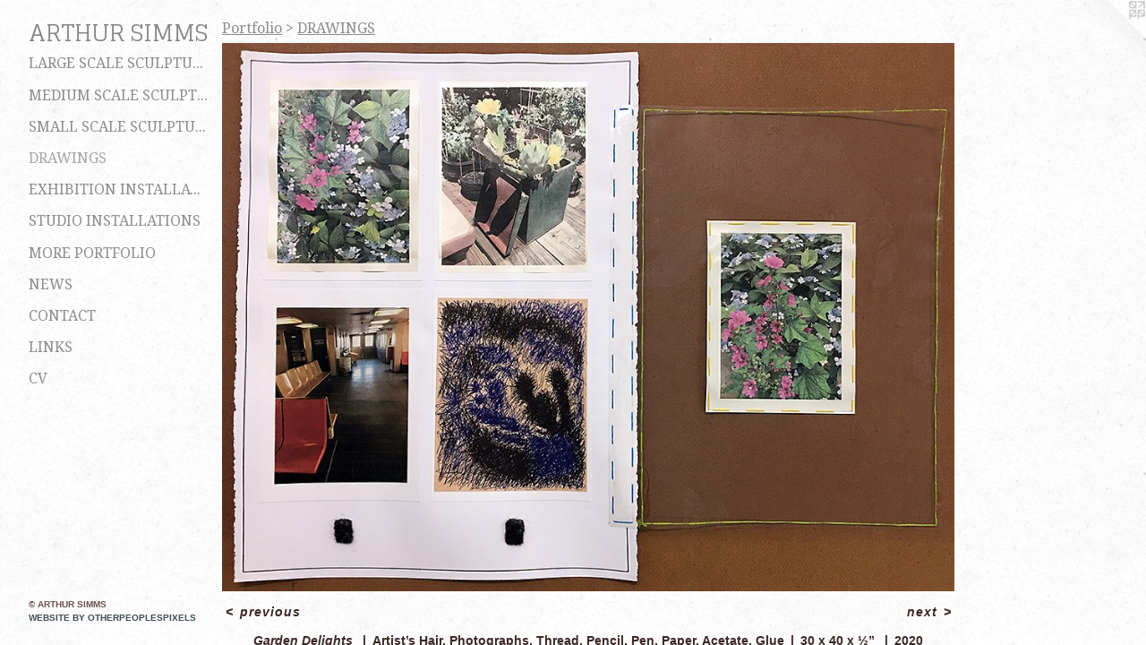

--- FILE ---
content_type: text/html;charset=utf-8
request_url: https://arthursimms.com/artwork/4756507-Garden%20Delights%20%20%20.html
body_size: 3271
content:
<!doctype html><html class="no-js a-image mobile-title-align--center has-mobile-menu-icon--left p-artwork has-page-nav l-detailed mobile-menu-align--center has-wall-text "><head><meta charset="utf-8" /><meta content="IE=edge" http-equiv="X-UA-Compatible" /><meta http-equiv="X-OPP-Site-Id" content="19481" /><meta http-equiv="X-OPP-Revision" content="1919" /><meta http-equiv="X-OPP-Locke-Environment" content="production" /><meta http-equiv="X-OPP-Locke-Release" content="v0.0.141" /><title>ARTHUR SIMMS</title><link rel="canonical" href="https://arthursimms.com/artwork/4756507-Garden%20Delights%20%20%20.html" /><meta content="website" property="og:type" /><meta property="og:url" content="https://arthursimms.com/artwork/4756507-Garden%20Delights%20%20%20.html" /><meta property="og:title" content="Garden Delights   " /><meta content="width=device-width, initial-scale=1" name="viewport" /><link type="text/css" rel="stylesheet" href="//cdnjs.cloudflare.com/ajax/libs/normalize/3.0.2/normalize.min.css" /><link type="text/css" rel="stylesheet" media="only all" href="//maxcdn.bootstrapcdn.com/font-awesome/4.3.0/css/font-awesome.min.css" /><link type="text/css" rel="stylesheet" media="not all and (min-device-width: 600px) and (min-device-height: 600px)" href="/release/locke/production/v0.0.141/css/small.css" /><link type="text/css" rel="stylesheet" media="only all and (min-device-width: 600px) and (min-device-height: 600px)" href="/release/locke/production/v0.0.141/css/large-detailed.css" /><link type="text/css" rel="stylesheet" media="not all and (min-device-width: 600px) and (min-device-height: 600px)" href="/r17685127590000001919/css/small-site.css" /><link type="text/css" rel="stylesheet" media="only all and (min-device-width: 600px) and (min-device-height: 600px)" href="/r17685127590000001919/css/large-site.css" /><link type="text/css" rel="stylesheet" media="only all and (min-device-width: 600px) and (min-device-height: 600px)" href="//fonts.googleapis.com/css?family=Droid+Serif" /><link type="text/css" rel="stylesheet" media="only all and (min-device-width: 600px) and (min-device-height: 600px)" href="//fonts.googleapis.com/css?family=Glegoo" /><link type="text/css" rel="stylesheet" media="not all and (min-device-width: 600px) and (min-device-height: 600px)" href="//fonts.googleapis.com/css?family=Droid+Serif&amp;text=MENUHomePrtfliwsCnacLkV" /><link type="text/css" rel="stylesheet" media="not all and (min-device-width: 600px) and (min-device-height: 600px)" href="//fonts.googleapis.com/css?family=Glegoo&amp;text=ARTHU%20SIM" /><script>window.OPP = window.OPP || {};
OPP.modernMQ = 'only all';
OPP.smallMQ = 'not all and (min-device-width: 600px) and (min-device-height: 600px)';
OPP.largeMQ = 'only all and (min-device-width: 600px) and (min-device-height: 600px)';
OPP.downURI = '/x/4/8/1/19481/.down';
OPP.gracePeriodURI = '/x/4/8/1/19481/.grace_period';
OPP.imgL = function (img) {
  !window.lazySizes && img.onerror();
};
OPP.imgE = function (img) {
  img.onerror = img.onload = null;
  img.src = img.getAttribute('data-src');
  //img.srcset = img.getAttribute('data-srcset');
};</script><script src="/release/locke/production/v0.0.141/js/modernizr.js"></script><script src="/release/locke/production/v0.0.141/js/masonry.js"></script><script src="/release/locke/production/v0.0.141/js/respimage.js"></script><script src="/release/locke/production/v0.0.141/js/ls.aspectratio.js"></script><script src="/release/locke/production/v0.0.141/js/lazysizes.js"></script><script src="/release/locke/production/v0.0.141/js/large.js"></script><script src="/release/locke/production/v0.0.141/js/hammer.js"></script><script>if (!Modernizr.mq('only all')) { document.write('<link type="text/css" rel="stylesheet" href="/release/locke/production/v0.0.141/css/minimal.css">') }</script><meta name="google-site-verification" content="wetG1fduGhThinLMVTrbVnIPTPtDSdNrQZsoGGnwE2Q" /><style>.media-max-width {
  display: block;
}

@media (min-height: 901px) {

  .media-max-width {
    max-width: 1024.0px;
  }

}

@media (max-height: 901px) {

  .media-max-width {
    max-width: 113.6292428198433vh;
  }

}</style><script>(function(i,s,o,g,r,a,m){i['GoogleAnalyticsObject']=r;i[r]=i[r]||function(){
(i[r].q=i[r].q||[]).push(arguments)},i[r].l=1*new Date();a=s.createElement(o),
m=s.getElementsByTagName(o)[0];a.async=1;a.src=g;m.parentNode.insertBefore(a,m)
})(window,document,'script','//www.google-analytics.com/analytics.js','ga');
ga('create', 'UA-45060344-1', 'auto');
ga('send', 'pageview');</script></head><body><header id="header"><a class=" site-title" href="/home.html"><span class=" site-title-text u-break-word">ARTHUR SIMMS</span><div class=" site-title-media"></div></a><a id="mobile-menu-icon" class="mobile-menu-icon hidden--no-js hidden--large"><svg viewBox="0 0 21 17" width="21" height="17" fill="currentColor"><rect x="0" y="0" width="21" height="3" rx="0"></rect><rect x="0" y="7" width="21" height="3" rx="0"></rect><rect x="0" y="14" width="21" height="3" rx="0"></rect></svg></a></header><nav class=" hidden--large"><ul class=" site-nav"><li class="nav-item nav-home "><a class="nav-link " href="/home.html">Home</a></li><li class="nav-item expanded nav-museum "><a class="nav-link " href="/section/149592.html">Portfolio</a><ul><li class="nav-gallery nav-item expanded "><a class="nav-link " href="/section/149779-LARGE%20SCALE%20SCULPTURES.html">LARGE SCALE SCULPTURES</a></li><li class="nav-gallery nav-item expanded "><a class="nav-link " href="/section/149815-MEDIUM%20SCALE%20SCULPTURES.html">MEDIUM SCALE SCULPTURES</a></li><li class="nav-gallery nav-item expanded "><a class="nav-link " href="/section/149816-SMALL%20SCALE%20SCULPTURES.html">SMALL SCALE SCULPTURES</a></li><li class="nav-gallery nav-item expanded "><a class="selected nav-link " href="/section/151243-DRAWINGS.html">DRAWINGS</a></li><li class="nav-gallery nav-item expanded "><a class="nav-link " href="/section/150234-EXHIBITION%20INSTALLATIONS.html">EXHIBITION INSTALLATIONS</a></li><li class="nav-gallery nav-item expanded "><a class="nav-link " href="/section/341528-STUDIO%20INSTALLATIONS.html">STUDIO INSTALLATIONS</a></li><li class="nav-gallery nav-item expanded "><a class="nav-link " href="/artwork/4439023.html">More Portfolio</a></li></ul></li><li class="nav-news nav-item "><a class="nav-link " href="/news.html">News</a></li><li class="nav-item nav-contact "><a class="nav-link " href="/contact.html">Contact</a></li><li class="nav-links nav-item "><a class="nav-link " href="/links.html">Links</a></li><li class="nav-item nav-pdf1 "><a target="_blank" class="nav-link " href="//img-cache.oppcdn.com/fixed/19481/assets/G0as7yaC7ApeWaMt.pdf">CV</a></li></ul></nav><div class=" content"><nav class=" hidden--small" id="nav"><header><a class=" site-title" href="/home.html"><span class=" site-title-text u-break-word">ARTHUR SIMMS</span><div class=" site-title-media"></div></a></header><ul class=" site-nav"><li class="nav-item nav-home "><a class="nav-link " href="/home.html">Home</a></li><li class="nav-item expanded nav-museum "><a class="nav-link " href="/section/149592.html">Portfolio</a><ul><li class="nav-gallery nav-item expanded "><a class="nav-link " href="/section/149779-LARGE%20SCALE%20SCULPTURES.html">LARGE SCALE SCULPTURES</a></li><li class="nav-gallery nav-item expanded "><a class="nav-link " href="/section/149815-MEDIUM%20SCALE%20SCULPTURES.html">MEDIUM SCALE SCULPTURES</a></li><li class="nav-gallery nav-item expanded "><a class="nav-link " href="/section/149816-SMALL%20SCALE%20SCULPTURES.html">SMALL SCALE SCULPTURES</a></li><li class="nav-gallery nav-item expanded "><a class="selected nav-link " href="/section/151243-DRAWINGS.html">DRAWINGS</a></li><li class="nav-gallery nav-item expanded "><a class="nav-link " href="/section/150234-EXHIBITION%20INSTALLATIONS.html">EXHIBITION INSTALLATIONS</a></li><li class="nav-gallery nav-item expanded "><a class="nav-link " href="/section/341528-STUDIO%20INSTALLATIONS.html">STUDIO INSTALLATIONS</a></li><li class="nav-gallery nav-item expanded "><a class="nav-link " href="/artwork/4439023.html">More Portfolio</a></li></ul></li><li class="nav-news nav-item "><a class="nav-link " href="/news.html">News</a></li><li class="nav-item nav-contact "><a class="nav-link " href="/contact.html">Contact</a></li><li class="nav-links nav-item "><a class="nav-link " href="/links.html">Links</a></li><li class="nav-item nav-pdf1 "><a target="_blank" class="nav-link " href="//img-cache.oppcdn.com/fixed/19481/assets/G0as7yaC7ApeWaMt.pdf">CV</a></li></ul><footer><div class=" copyright">© ARTHUR SIMMS</div><div class=" credit"><a href="http://otherpeoplespixels.com/ref/arthursimms.com" target="_blank">Website by OtherPeoplesPixels</a></div></footer></nav><main id="main"><a class=" logo hidden--small" href="http://otherpeoplespixels.com/ref/arthursimms.com" title="Website by OtherPeoplesPixels" target="_blank"></a><div class=" page clearfix media-max-width"><h1 class="parent-title title"><a href="/section/149592.html" class="root title-segment hidden--small">Portfolio</a><span class=" title-sep hidden--small"> &gt; </span><a class=" title-segment" href="/section/151243-DRAWINGS.html">DRAWINGS</a></h1><div class=" media-and-info"><div class=" page-media-wrapper media"><a class=" page-media u-spaceball" title="Garden Delights   " href="/artwork/4755824-Clever%20Man%20%20%20.html" id="media"><img data-aspectratio="1024/766" class="u-img " alt="Garden Delights   " src="//img-cache.oppcdn.com/fixed/19481/assets/evN2MjaxpibZltoE.jpg" srcset="//img-cache.oppcdn.com/img/v1.0/s:19481/t:QkxBTksrVEVYVCtIRVJF/p:12/g:tl/o:2.5/a:50/q:90/1024x766-evN2MjaxpibZltoE.jpg/1024x766/1a29c119bf9ec4ef3b2c5c5d91f6791c.jpg 1024w,
//img-cache.oppcdn.com/img/v1.0/s:19481/t:QkxBTksrVEVYVCtIRVJF/p:12/g:tl/o:2.5/a:50/q:90/984x4096-evN2MjaxpibZltoE.jpg/984x736/25c6ea06edce3c645729552b7c8b31ca.jpg 984w,
//img-cache.oppcdn.com/img/v1.0/s:19481/t:QkxBTksrVEVYVCtIRVJF/p:12/g:tl/o:2.5/a:50/q:90/1400x720-evN2MjaxpibZltoE.jpg/962x720/0b6d83276c86a8102a265ae43621cb20.jpg 962w,
//img-cache.oppcdn.com/img/v1.0/s:19481/t:QkxBTksrVEVYVCtIRVJF/p:12/g:tl/o:2.5/a:50/q:90/984x588-evN2MjaxpibZltoE.jpg/786x588/b9df76810dff7c6f87844077526cbe86.jpg 786w,
//img-cache.oppcdn.com/fixed/19481/assets/evN2MjaxpibZltoE.jpg 640w" sizes="(max-device-width: 599px) 100vw,
(max-device-height: 599px) 100vw,
(max-width: 640px) 640px,
(max-height: 478px) 640px,
(max-width: 786px) 786px,
(max-height: 588px) 786px,
(max-width: 962px) 962px,
(max-height: 720px) 962px,
(max-width: 984px) 984px,
(max-height: 736px) 984px,
1024px" /></a><a class=" zoom-corner" style="display: none" id="zoom-corner"><span class=" zoom-icon fa fa-search-plus"></span></a><div class="share-buttons a2a_kit social-icons hidden--small" data-a2a-title="Garden Delights   " data-a2a-url="https://arthursimms.com/artwork/4756507-Garden%20Delights%20%20%20.html"></div></div><div class=" info border-color"><div class=" wall-text border-color"><div class=" wt-item wt-title">Garden Delights   </div><div class=" wt-item wt-media">Artist’s Hair, Photographs, Thread, Pencil, Pen, Paper, Acetate, Glue</div><div class=" wt-item wt-dimensions">30 x 40 x ½”   </div><div class=" wt-item wt-date">2020</div></div><div class=" page-nav hidden--small border-color clearfix"><a class=" prev" id="artwork-prev" href="/artwork/4757841-Walk%20Walk%20Walk%20Walk%20%20%20.html">&lt; <span class=" m-hover-show">previous</span></a> <a class=" next" id="artwork-next" href="/artwork/4755824-Clever%20Man%20%20%20.html"><span class=" m-hover-show">next</span> &gt;</a></div></div></div><div class="share-buttons a2a_kit social-icons hidden--large" data-a2a-title="Garden Delights   " data-a2a-url="https://arthursimms.com/artwork/4756507-Garden%20Delights%20%20%20.html"></div></div></main></div><footer><div class=" copyright">© ARTHUR SIMMS</div><div class=" credit"><a href="http://otherpeoplespixels.com/ref/arthursimms.com" target="_blank">Website by OtherPeoplesPixels</a></div></footer><div class=" modal zoom-modal" style="display: none" id="zoom-modal"><style>@media (min-aspect-ratio: 512/383) {

  .zoom-media {
    width: auto;
    max-height: 766px;
    height: 100%;
  }

}

@media (max-aspect-ratio: 512/383) {

  .zoom-media {
    height: auto;
    max-width: 1024px;
    width: 100%;
  }

}
@supports (object-fit: contain) {
  img.zoom-media {
    object-fit: contain;
    width: 100%;
    height: 100%;
    max-width: 1024px;
    max-height: 766px;
  }
}</style><div class=" zoom-media-wrapper u-spaceball"><img onerror="OPP.imgE(this);" onload="OPP.imgL(this);" data-src="//img-cache.oppcdn.com/fixed/19481/assets/evN2MjaxpibZltoE.jpg" data-srcset="//img-cache.oppcdn.com/img/v1.0/s:19481/t:QkxBTksrVEVYVCtIRVJF/p:12/g:tl/o:2.5/a:50/q:90/1024x766-evN2MjaxpibZltoE.jpg/1024x766/1a29c119bf9ec4ef3b2c5c5d91f6791c.jpg 1024w,
//img-cache.oppcdn.com/img/v1.0/s:19481/t:QkxBTksrVEVYVCtIRVJF/p:12/g:tl/o:2.5/a:50/q:90/984x4096-evN2MjaxpibZltoE.jpg/984x736/25c6ea06edce3c645729552b7c8b31ca.jpg 984w,
//img-cache.oppcdn.com/img/v1.0/s:19481/t:QkxBTksrVEVYVCtIRVJF/p:12/g:tl/o:2.5/a:50/q:90/1400x720-evN2MjaxpibZltoE.jpg/962x720/0b6d83276c86a8102a265ae43621cb20.jpg 962w,
//img-cache.oppcdn.com/img/v1.0/s:19481/t:QkxBTksrVEVYVCtIRVJF/p:12/g:tl/o:2.5/a:50/q:90/984x588-evN2MjaxpibZltoE.jpg/786x588/b9df76810dff7c6f87844077526cbe86.jpg 786w,
//img-cache.oppcdn.com/fixed/19481/assets/evN2MjaxpibZltoE.jpg 640w" data-sizes="(max-device-width: 599px) 100vw,
(max-device-height: 599px) 100vw,
(max-width: 640px) 640px,
(max-height: 478px) 640px,
(max-width: 786px) 786px,
(max-height: 588px) 786px,
(max-width: 962px) 962px,
(max-height: 720px) 962px,
(max-width: 984px) 984px,
(max-height: 736px) 984px,
1024px" class="zoom-media lazyload hidden--no-js " alt="Garden Delights   " /><noscript><img class="zoom-media " alt="Garden Delights   " src="//img-cache.oppcdn.com/fixed/19481/assets/evN2MjaxpibZltoE.jpg" /></noscript></div></div><div class=" offline"></div><script src="/release/locke/production/v0.0.141/js/small.js"></script><script src="/release/locke/production/v0.0.141/js/artwork.js"></script><script>window.oppa=window.oppa||function(){(oppa.q=oppa.q||[]).push(arguments)};oppa('config','pathname','production/v0.0.141/19481');oppa('set','g','true');oppa('set','l','detailed');oppa('set','p','artwork');oppa('set','a','image');oppa('rect','m','media','main');oppa('send');</script><script async="" src="/release/locke/production/v0.0.141/js/analytics.js"></script><script src="https://otherpeoplespixels.com/static/enable-preview.js"></script></body></html>

--- FILE ---
content_type: text/css;charset=utf-8
request_url: https://arthursimms.com/r17685127590000001919/css/large-site.css
body_size: 556
content:
body {
  background-color: #FBFBFB;
  font-weight: 700;
  font-style: normal;
  font-family: "Lucida Sans Unicode", "Lucida Grande", sans-serif;
}

body {
  color: #3e2828;
}

main a {
  color: #404e54;
}

main a:hover {
  text-decoration: underline;
  color: #566971;
}

main a:visited {
  color: #566971;
}

.site-title, .mobile-menu-icon {
  color: #858585;
}

.site-nav, .mobile-menu-link, nav:before, nav:after {
  color: #8c8c8c;
}

.site-nav a {
  color: #8c8c8c;
}

.site-nav a:hover {
  text-decoration: none;
  color: #a6a6a6;
}

.site-nav a:visited {
  color: #8c8c8c;
}

.site-nav a.selected {
  color: #a6a6a6;
}

.site-nav:hover a.selected {
  color: #8c8c8c;
}

footer {
  color: #6d5454;
}

footer a {
  color: #404e54;
}

footer a:hover {
  text-decoration: underline;
  color: #566971;
}

footer a:visited {
  color: #566971;
}

.title, .news-item-title, .flex-page-title {
  color: #8c8c8c;
}

.title a {
  color: #8c8c8c;
}

.title a:hover {
  text-decoration: none;
  color: #a6a6a6;
}

.title a:visited {
  color: #8c8c8c;
}

.hr, .hr-before:before, .hr-after:after, .hr-before--small:before, .hr-before--large:before, .hr-after--small:after, .hr-after--large:after {
  border-top-color: #af8383;
}

.button {
  background: #404e54;
  color: #FBFBFB;
}

.social-icon {
  background-color: #3e2828;
  color: #FBFBFB;
}

.welcome-modal {
  background-color: #FFFFFF;
}

.share-button .social-icon {
  color: #3e2828;
}

body {
  background-image: url(//static.otherpeoplespixels.com/images/backgrounds/ricepaper2-white.png);
}

.site-title {
  font-family: "Glegoo", sans-serif;
  font-style: normal;
  font-weight: 400;
}

.site-nav {
  font-family: "Droid Serif", sans-serif;
  font-style: normal;
  font-weight: 400;
}

.section-title, .parent-title, .news-item-title, .link-name, .preview-placeholder, .preview-image, .flex-page-title {
  font-family: "Droid Serif", sans-serif;
  font-style: normal;
  font-weight: 400;
}

body {
  font-size: 14px;
}

.site-title {
  font-size: 26px;
}

.site-nav {
  font-size: 16px;
}

.title, .news-item-title, .link-name, .flex-page-title {
  font-size: 16px;
}

.border-color {
  border-color: hsla(0, 21.568628%, 20%, 0.2);
}

.p-artwork .page-nav a {
  color: #3e2828;
}

.p-artwork .page-nav a:hover {
  text-decoration: none;
  color: #3e2828;
}

.p-artwork .page-nav a:visited {
  color: #3e2828;
}

.wordy {
  text-align: left;
}

--- FILE ---
content_type: text/css; charset=utf-8
request_url: https://fonts.googleapis.com/css?family=Glegoo&text=ARTHU%20SIM
body_size: -426
content:
@font-face {
  font-family: 'Glegoo';
  font-style: normal;
  font-weight: 400;
  src: url(https://fonts.gstatic.com/l/font?kit=_Xmt-HQyrTKWaw2JjqmfAI5fzwjV-776US0KvQ&skey=6551fc07d4130f4e&v=v17) format('woff2');
}
